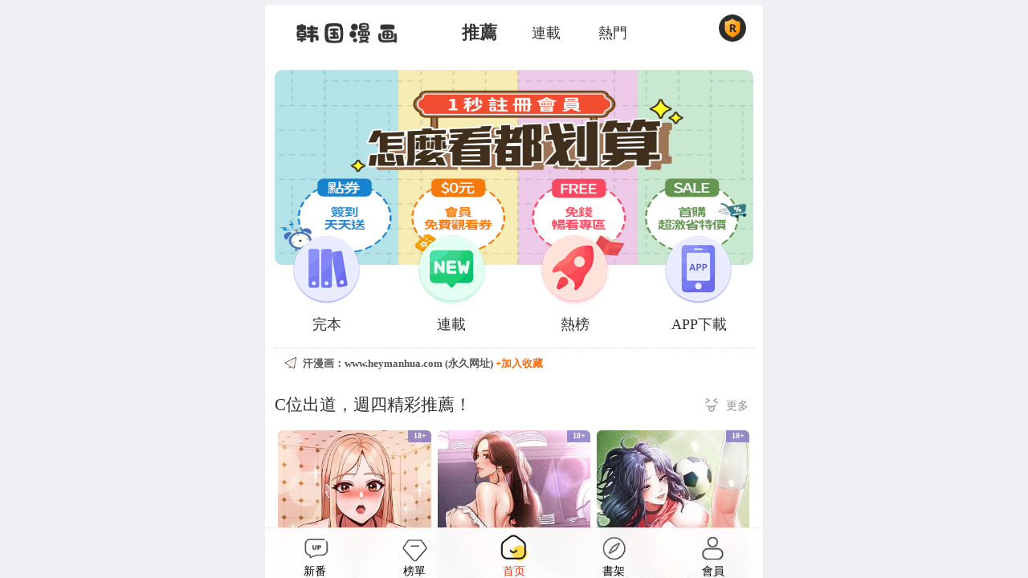

--- FILE ---
content_type: text/html; charset=utf-8
request_url: http://www.heymanhua.com/?id=7484
body_size: 6863
content:
<!doctype html>
<html lang="en">
<head>
<meta charset="utf-8">
<meta name="theme-color" content="#ffffff">
<meta name="viewport" content="width=device-width,user-scalable=no,initial-scale=1,maximum-scale=1,minimum-scale=1">
<meta name="renderer" content="webkit|ie-comp|ie-stand">
<meta http-equiv="X-UA-Compatible" content="IE=Edge,chrome=1">
<meta name="apple-mobile-web-app-title" content="汗漫画"/>
<meta name="apple-mobile-web-app-capable" content="yes"/>
<meta name="apple-mobile-web-app-status-bar-style" content="White"/>
<meta name="format-detection" content="telephone=no"/>
<meta name="format-detection" content="email=no"/>
<link rel="apple-touch-icon" href="//www.heymanhua.com/icon/favicon.png"/>
<link rel="shortcut icon" type="image/x-icon" href="//www.heymanhua.com/icon/favicon.ico">
<meta name="keywords" content="汗漫画,韩国漫画,BL漫畫,耽美漫畫,h漫畫,少女漫畫,韓漫,歪歪漫畫韓漫,連載污漫,無刪減污漫,免費看韓漫,無碼無遮蓋韓漫" />
<meta name="description" content="汗漫画：汗漫画  韩国漫画提供最新的韓國漫畫、耽美漫畫、BL漫畫、h漫畫、少女漫畫、韓漫、小裤裤笔记、超级公务员、复仇母女、痴汉成瘾、谁说理组没正妹、霸占人妻等第一時間更新，最新的韓國漫畫更新網站。"/>
<meta property="og:url" content="//www.heymanhua.com/"/>
<meta property="og:type" content="website"/>
<meta property="og:title" content="汗漫画::汗漫画正版H漫畫,免費韓國漫畫，無碼韓國漫畫，韓國污漫畫，成年人的漫畫網站"/>
<meta property="og:description" content="汗漫画：汗漫画  韩国漫画提供最新的韓國漫畫、耽美漫畫、BL漫畫、h漫畫、少女漫畫、韓漫、小裤裤笔记、超级公务员、复仇母女、痴汉成瘾、谁说理组没正妹、霸占人妻等第一時間更新，最新的韓國漫畫更新網站。"/>
<meta property="og:image" content="//www.heymanhua.com/icon/favicon.png"/>
<meta property="og:site_name" content="汗漫画"/> 
<title>汗漫画-汗漫画正版H漫畫,免費韓國漫畫，無碼韓國漫畫，韓國污漫畫，成年人的漫畫網站</title>
<link href="/skin/css/swiper.min.css?v3=2024" rel="stylesheet" type="text/css">
<link href="/skin/css/base.css?v3=20240204" rel="stylesheet" type="text/css">
<script src="/skin/js/jquery.min.js?v3=2024" type="text/javascript"></script>
</head>
<body class="index"> 
<div id="mescroll" class="mescroll">
    <div class="clearfix"></div>
    <main id="right">
 <section id="floatSo" class="block indexso">
    <div id="searchbox" class="clf">
        <form action="/e/search/" method="post" name="searchform" id="searchform">
            <input type="hidden" name="show" value="title,author,body"/>
            <input type="hidden" name="tbname" value="comic"/>
            <input type="hidden" name="tempid" value="1"/>
            <input type="text" class="fl searchInput" name="keyboard" value="" placeholder="搜一下，千本無碼韓漫滿足你的慾望"/>
            <a class="cancleBtn" id="cancleBtn">x</a>
        </form>
    </div>
    </section>    <div class="clearfix floatSo">
    </div>
    <header>
   
    <div class="clearfix"></div>
     <section class="sytophead clf">
    <div id="headerbox">
            <a href="/index.php" class="logo" id="waplink"></a>     <div class="tabBtn">
            <span>
            <a href="/index.php" class="on" id="waplink">推薦</a>         <a href="/cate">連載</a>
            <a href="/hot">熱門</a>
            </span>
        </div>
        <a class="tsign" href="/e/member/sign/">&nbsp;</a>
    </div>
    </section>
    <div class="clearfix"></div>

    </header>

    <div class="ht120"></div>
    <div class="clearfix"></div>
    <div class="banner-heading" id="home" name="home">
    <section class="focusbox bt5" style="background:#fff">
    <div class="swiper-container">
        <div class="swiper-wrapper">

 <div class="swiper-slide"><a href="/my/"><img  src="//cfimg.998876.xyz/focus/zhuce.jpg" width="100%" height="100%"></a></div>
        <div class="swiper-pagination"></div>
    </div>
    </div>
    </section>
    <div class="clearfix"></div>
    <section class="ht-nav">
    <ul class="btnList clf">
        <li><a href="/cate/?status=end" class="bg03"></a>完本</li>
        <li><a href="/cate/?status=even" class="bg01"></a>連載</li>
        <li><a href="/hot/" class="bg05"></a>熱榜</li>
        <!--li><a href="/e/member/buygroup/" class="bg04"></a><b class="red">首充雙倍</b></li-->
        <li class="app"><a href="javascript:void(0);" class="bg08"></a>APP下載</li>
    </ul>
        <div class="clearfix"></div>
        <div class='alarm' id="btnCopy" data-clipboard-text="http://www.heymanhua.com"><a href="javascript:void(0);" class="link"><i></i><b>汗漫画：www.heymanhua.com (永久网址) <font class="red"> +加入收藏</font></b></a></div>
    </section>
    </div>
    <div class="clearfix"></div>
 
    <div class="clearfix"></div>
    <div style="position: relative;background:#fff;z-index:1;">
        <section class="block">
    <div class="titleBar clf">
        <i class="fl"> C位出道，週四精彩推薦！</i><a href="/cate/?order=last" class="more">更多 ></a>
    </div>
    <div class="book_list clf">
     <div id="clearfix"></div>
    <div class="swiper-slide"><a href="/comic/3706"><img src="//cfimg.998876.xyz/thumb/cover11040009.jpg"><b>18+</b><p><label>不定时更 | 第22話</label><em>連載</em></p></a><span class="booktitle">欲演越烈</span><p class="commandDes"></p></div>
    <div class="swiper-slide"><a href="/comic/3355"><img src="//cfimg.998876.xyz/cover/29413699854.jpg"><b>18+</b><p><label>周四更 | 第103話</label><em>連載</em></p></a><span class="booktitle">继母与继姐</span><p class="commandDes"></p></div>
    <div class="swiper-slide"><a href="/comic/3673"><img src="//cfimg.998876.xyz/thumb/cover10702306.jpg"><b>18+</b><p><label>不定时更 | 第46話</label><em>連載</em></p></a><span class="booktitle">足球型男脱单指南</span><p class="commandDes"></p></div>
    <div class="swiper-slide"><a href="/comic/3437"><img src="//cfimg.998876.xyz/cover/28350235136.jpg"><b>18+</b><p><label>周四更 | 第77話</label><em>連載</em></p></a><span class="booktitle">难缠姐妹偏要和我同居</span><p class="commandDes"></p></div>
    <div class="swiper-slide"><a href="/comic/3603"><img src="//cfimg.998876.xyz/thumb/cover10522304.jpg"><b>18+</b><p><label>不定时更 | 第47話</label><em>連載</em></p></a><span class="booktitle">拜脱拜脱App</span><p class="commandDes"></p></div>
    <div class="swiper-slide"><a href="/comic/3682"><img src="//cfimg.998876.xyz/thumb/cover10790007.jpg"><b>18+</b><p><label>不定时更 | 第35話</label><em>連載</em></p></a><span class="booktitle">肉体审判</span><p class="commandDes"></p></div>

    </div>
    <a href="/cate/?order=last"  class="morebtn">查看更多</a>
    </section>
   <div class="clearfix"></div>
    <section class="block">
    <div class="titleBar clf">
        <i class="fl">全本免钱，畅阅更快乐！ </i><a href="/e/member/sign/" class="sign">打卡送閱幣</a>
    </div>
    <div class="tuijie_list clf">
<div class="swiper-slide"><a href="/comic/45"><img src="//cfimg.998876.xyz/cover/407f7e95-ea11-406b-98ea-41cd2e984823.jpg" style="height:100%;"><sup class="do">限免中</sup><p><span>古惑少年(完结)</span><label>完結</label></p></a></div>
<div class="swiper-slide"><a href="/comic/15"><img src="//cfimg.998876.xyz/cover/3ee4f3c9-9b6a-4795-be9a-42e344492736.png" style="height:100%;"><sup class="do">限免中</sup><p><span>继承家业的少爷从不忍耐</span><label>完結</label></p></a></div>
</div>
    </section>
    <div class="clearfix"></div>
        <section class="block">
    <div class="titleBar clf">
        <i class="fl">日漫出版 宅家福利，新番推薦</i><a href="/cate/?type=9" class="more">更多 ></a>
    </div>
        <ul class="book_list clf">
<div class="swiper-slide"><a href="/comic/2964"><img src="//cfimg.998876.xyz/thumb/16722527922278.jpg"><b>18+</b><p><label>第1話</label><i>完結</i></p></a><span class="booktitle">伊什塔尔 (Fate／Grand Order)</span><p class="commandDes"></p></div>
<div class="swiper-slide"><a href="/comic/2963"><img src="//cfimg.998876.xyz/thumb/16722136989356.jpg"><b>18+</b><p><label>第1話</label><i>完結</i></p></a><span class="booktitle">Minichu - Nelliel Onsen</span><p class="commandDes"></p></div>
<div class="swiper-slide"><a href="/comic/2962"><img src="//cfimg.998876.xyz/thumb/16722256620057.jpg"><b>18+</b><p><label>第4話</label><i>完結</i></p></a><span class="booktitle">蠢沫沫 - 绵绵兔</span><p class="commandDes"></p></div>
</ul>
            <a href="/cate/?type=9" class="morebtn">查看更多</a>
    </section>
    <div class="clearfix"></div>
    <section class="block">
    <div class="titleBar clf">
        <i class="fl">爆款力荐，这本漫画太让我上头！</i><a href="/cate/?order=digg" class="more">更多 ></a>
    </div>
    <div class="ranking_list clf">
        <div class="swiper-container">
            <div class="swiper-wrapper">
<div class="swiper-slide"><a href="/comic/527" class="fl"><img src="//cfimg.998876.xyz/cover/aab513e6-6300-400d-b6ac-a24ae69835d9.jpeg"><b>18+</b><p>全集 | 第59話</p><span>完結</span></a><div class="fr"><b class="booktitle"><a href="/comic/527">抖M女僕</a></b><div class="bookdesc"><a href="/comic/527">夏冷家族的主人迪欧拉德一时鬼迷心窍买下精灵当性奴隶。后来却发现这个精灵是个被虐狂，而且如果无法让她开心，很有可能会小命难保!究竟...迪欧拉德是否能满足她呢?!</a></div><div class="bookcat clf"><span class="fl wirteIcon">CANAPE&饲育室长</span><span class="fr">1</span></div></div></div>
<div class="swiper-slide"><a href="/comic/515" class="fl"><img src="//cfimg.998876.xyz/cover/412bc0d3-19be-4f2c-803e-60dfe7ea102d.jpeg"><b>18+</b><p>全集 | 第121話</p><span>完結</span></a><div class="fr"><b class="booktitle"><a href="/comic/515">好友的私生活</a></b><div class="bookdesc"><a href="/comic/515">太阳与闵皓是一起长大的好朋友，两人之间无话不谈，连A片也会一起分享。却不知从何开始，他们之间出现了不能与对方分享的秘密…</a></div><div class="bookcat clf"><span class="fl wirteIcon">刑作家&经文旗</span><span class="fr">2</span></div></div></div>
<div class="swiper-slide"><a href="/comic/1124" class="fl"><img src="//cfimg.998876.xyz/cover/d4ba80bc-cf2d-4e38-ba23-242599b38bbd.jpeg"><b>18+</b><p>周五更 | 第70話</p><span>連載</span></a><div class="fr"><b class="booktitle"><a href="/comic/1124">亲密的家庭</a></b><div class="bookdesc"><a href="/comic/1124">泰皖，从小被豪门收养，被称为儿子，却过着下人般的生活。转眼他已经成长为一个健硕的青年，每当看见唯一对他好的娜静心跳就加快。另一边，总是欺负折磨他的漂亮姐妹和婶婶，也越来越意识到他已是一个成年男性……</a></div><div class="bookcat clf"><span class="fl wirteIcon">亲密的家庭</span><span class="fr">3</span></div></div></div>

</div>
        </div>
    </div>
    </section>
    <div class="clearfix"></div>
    <section class="block">
    <div class="titleBar clf">
        <i class="fl">全网热追，精选必看佳作！</i><a href="/cate/?order=fav" class="more">更多 ></a>
    </div>
    <div>
        <ul class="book_list clf">
    <div class="swiper-slide"><a href="/comic/919"><img src="//cfimg.998876.xyz/thumb/dccb4e86-e5b4-47af-b7ce-fbad43e170a3.jpeg"><b>18+</b><p><label>周六更 | 第295話</label><i>連載</i></p></a><span class="booktitle">秘密教学</span><p class="commandDes"></p></div>
    <div class="swiper-slide"><a href="/comic/3421"><img src="//cfimg.998876.xyz/thumb/cover8942207.jpg"><b>18+</b><p><label>周六更 | 第81話</label><i>連載</i></p></a><span class="booktitle">老板娘的诱惑</span><p class="commandDes"></p></div>
    <div class="swiper-slide"><a href="/comic/3424"><img src="//cfimg.998876.xyz/thumb/cover8982208.jpg"><b>18+</b><p><label>周一更 | 第85話</label><i>連載</i></p></a><span class="booktitle">岳母为何那样</span><p class="commandDes"></p></div>
    <div class="swiper-slide"><a href="/comic/3448"><img src="//cfimg.998876.xyz/thumb/cover9202209.jpg"><b>18+</b><p><label>周五更 | 第62話</label><i>連載</i></p></a><span class="booktitle">偏偏欲到妳</span><p class="commandDes"></p></div>
    <div class="swiper-slide"><a href="/comic/3461"><img src="//cfimg.998876.xyz/thumb/cover9391810.jpg"><b>18+</b><p><label>不定时更 | 第50話</label><i>連載</i></p></a><span class="booktitle">被召唤到异世界，然后成为半龙骑士长</span><p class="commandDes"></p></div>
    <div class="swiper-slide"><a href="/comic/3456"><img src="//cfimg.998876.xyz/thumb/cover9283456.jpg"><b>18+</b><p><label>全集 | 第35話</label><i>完結</i></p></a><span class="booktitle">抖M女僕第二季</span><p class="commandDes"></p></div>
    <div class="swiper-slide"><a href="/comic/526"><img src="//cfimg.998876.xyz/thumb/79f5c1ea-7208-46c3-a9c5-c74606b6604e.jpeg"><b>18+</b><p><label>周一更 | 第221話</label><i>連載</i></p></a><span class="booktitle">社团学姊</span><p class="commandDes"></p></div>
    <div class="swiper-slide"><a href="/comic/3474"><img src="//cfimg.998876.xyz/thumb/cover9912110.jpg"><b>18+</b><p><label>不定时更 | 第20話</label><i>連載</i></p></a><span class="booktitle">金瓶梅</span><p class="commandDes"></p></div>
    <div class="swiper-slide"><a href="/comic/1618"><img src="//cfimg.998876.xyz/thumb/a50ab66a-4166-4450-9cdf-14c283cbc20d.jpeg"><b>18+</b><p><label>周四更 | 第110話</label><i>連載</i></p></a><span class="booktitle">人妻猎人</span><p class="commandDes"></p></div>
        </ul>
    </div>
    <a href="/cate/?order=fav" class="morebtn">查看更多</a>
    </section>
    <div class="clearfix"></div>
    <section class="block">
   <div class="swiper_tab_wrap" id="swiperTabWrap">
    <div class="swiper_tab">
    <div class="titleBar clf">
    <i class="fl">榜單排行</i>
            <div class="swiper_ul_wrap">
              <ul class="swiper_ul">
                <li><a href="javascript:void(0);" class="active">新作</a></li>
                <li><a href="javascript:void(0);">暢銷</a></li>
                <li><a href="javascript:void(0);">熱門</a></li>
                <li><a href="javascript:void(0);">推薦</a></li>
              </ul>
          </div>
    </div>
   </div>
    <div class="comic_list clf">
     <div class="swiper-container" id="swiperTabCon">
            <div class="swiper-wrapper">

                <div class="swiper-slide">
<div class="bdbox"><a href="/comic/3867"><img src="//cfimg.998876.xyz/upload/thumb/kiykakxtmvn7539.jpg?v=20200729"><b class="px">1</b><p><label>更 | 第3話</label><em>連載</em></p></a><span class="booktitle">启动复仇系统</span><p class="commandDes"></p></div>
<div class="bdbox"><a href="/comic/3866"><img src="//cfimg.998876.xyz/upload/thumb/lrc2gn0mdto81197.jpg"><b class="px">2</b><p><label>周三更 | 第8話</label><em>連載</em></p></a><span class="booktitle">女同事太犯规</span><p class="commandDes"></p></div>
<div class="bdbox"><a href="/comic/3865"><img src="//cfimg.998876.xyz/upload/thumb/stt32qq5csm8746.jpg?v=20200729"><b class="px">3</b><p><label>更 | 第4話</label><em>連載</em></p></a><span class="booktitle">迷雾深处的诱惑</span><p class="commandDes"></p></div>
</div>
                <div class="swiper-slide">

<div class="bdbox"><a href="/comic/919"><img src="//cfimg.998876.xyz/thumb/dccb4e86-e5b4-47af-b7ce-fbad43e170a3.jpeg"><b class="px">1</b><p><label>周六更 | 第295話</label><em>連載</em></p></a><span class="booktitle">秘密教学</span><p class="commandDes"></p></div>
<div class="bdbox"><a href="/comic/3421"><img src="//cfimg.998876.xyz/thumb/cover8942207.jpg"><b class="px">2</b><p><label>周六更 | 第81話</label><em>連載</em></p></a><span class="booktitle">老板娘的诱惑</span><p class="commandDes"></p></div>
<div class="bdbox"><a href="/comic/3424"><img src="//cfimg.998876.xyz/thumb/cover8982208.jpg"><b class="px">3</b><p><label>周一更 | 第85話</label><em>連載</em></p></a><span class="booktitle">岳母为何那样</span><p class="commandDes"></p></div>
</div>
                <div class="swiper-slide">
<div class="bdbox"><a href="/comic/919"><img src="//cfimg.998876.xyz/thumb/dccb4e86-e5b4-47af-b7ce-fbad43e170a3.jpeg"><b class="px">1</b><p><label>周六更 | 第295話</label><em>連載</em></p></a><span class="booktitle">秘密教学</span><p class="commandDes"></p></div>
<div class="bdbox"><a href="/comic/424"><img src="//cfimg.998876.xyz/thumb/2e0fabe9-ae08-4cd7-b839-6b1c556b1141.jpg"><b class="px">2</b><p><label>全集 | 第219話</label><em>完結</em></p></a><span class="booktitle">偷窥（全集无删减）</span><p class="commandDes"></p></div>
<div class="bdbox"><a href="/comic/145"><img src="//cfimg.998876.xyz/thumb/763756be-1447-44c0-9ae9-1689ea2e4ddc.jpeg"><b class="px">3</b><p><label>周日更 | 第160話</label><em>連載</em></p></a><span class="booktitle">漂亮乾姊姊</span><p class="commandDes"></p></div>
</div>
                <div class="swiper-slide">
<div class="bdbox"><a href="/comic/527"><img src="//cfimg.998876.xyz/thumb/7d30fb07-27b6-4b81-b210-d3e014e073c7.jpeg"><b class="px">1</b><p><label>全集 | 第59話</label><em>完結</em></p></a><span class="booktitle">抖M女僕</span><p class="commandDes"></p></div>
<div class="bdbox"><a href="/comic/515"><img src="//cfimg.998876.xyz/thumb/0f04383a-eea4-481c-83cb-554d3498b3bf.jpeg"><b class="px">2</b><p><label>全集 | 第121話</label><em>完結</em></p></a><span class="booktitle">好友的私生活</span><p class="commandDes"></p></div>
<div class="bdbox"><a href="/comic/1124"><img src="//cfimg.998876.xyz/thumb/5f4a57bd-7590-42bc-b054-e9cb3eea5928.jpeg"><b class="px">3</b><p><label>周五更 | 第70話</label><em>連載</em></p></a><span class="booktitle">亲密的家庭</span><p class="commandDes"></p></div>
</div>
            </div>
        </div>
    </div>
    </div>
    <a href="/new/"  class="morebtn">查看更多</a>
    </section>
    <div class="clearfix"></div>
   <div class="clearfix"></div>
    <section class="block">
    <div class="titleBar wb10 clf">
        <i class="fl">猜你喜歡 大家都在看的熱門好漫</i><a href="/cate/?order=hot" class="more">更多 ></a>
    </div>
    <div class="book_list clf">
        <div id="dataList" class="data-list"></div>
    </div>
    </section>
    </main>
    <div class="clearfix"></div>
</div></div>
<div class="clearfix"></div>
<nav class="footnav clf">
<a href="/cate/" id="cate"><span class="m03">新番</span></a>
<a href="/new/" id="new"><span class="m02">榜單</span></a>
<a href="/index.php" id="waplink"><span class="m01">首页</span></a>
<a href="/fav/" id="fav"><span class="m05">書架</span></a>
<a href="/user/" id="user"><span class="m04">會員</span><i></i></a>
</nav>
<div class="clearfix"></div>

<div class="spinner"></div><div class="layer"></div>
<script src="/skin/js/swiper.min.js?v3=2024" type="text/javascript"></script>
<script src="/skin/js/mescroll.min.js?v3=2024" type="text/javascript"></script>
<script src="/skin/js/index.js?v3=20240204" type="text/javascript"></script>
<script src="/skin/js/so.js?v3=2024" type="text/javascript"></script>
<script src="/json/so.js?v3=2024" type="text/javascript"></script>
<script src="/skin/js/tj.js?v3=2024" type="text/javascript"></script>
<script src="/skin/js/clipboard.min.js?v3=2024"></script>
<script  type="text/javascript">
$(function(){var clipboard=new Clipboard('#btnCopy');clipboard.on('success',function(e){alert('發佈頁網址複製成功，請在微信或QQ發給自己，再長按網址收藏!')});clipboard.on('error',function(e){prompt("複製失敗了,請長按全選輸入框複製吧~",'http://www.heymanhua.com')})});
</script> 
<script src="/skin/js/downapp.js?v3=2024" type="text/javascript"></script>
<script  type="text/javascript"> 
function talert(){$("body").showbanner({content:"<div class='calert box'><a href='http://www.heymanhua.com' target='_blank'><div class='fl'><img src='/icon/favicon.png' /></div><div class='fc'><p class='t1'>海量高品質漫畫搶先看</p><p class='t2'>全網更新最快，資源最全</p></div><div class='fr'>下載APP</div></a></div><div class='clearfix'></div><div class='del' id='del'><span></span></div>",position:"top"})};
setTimeout(function(){$(".post-box").addClass("is-visible")},500);$(".post-box a.close,.post-box .but a").click(function(){$(".post-box").removeClass("is-visible")});
</script> 
<!--
<style> .t-popup .link-popup {     height: 330px;     width: 370px; } .t-popup .link-popup .close {     top: -300px;     right: -150px; } </style> <div class='t-popup link-box'>  	<div class='link-popup'>	  		<div class='box'> <h3>溫馨提示</h3> <p style='color: #ec514e;'>本站计划域名系统维护</p> <p>为了更好服务漫迷</p> <p>本站计划于美国时间洛杉矶时间</p> <p>2025年12月26日19:00</p> <p>即中国大陆时间 </p> <p>2025年12月27日11:00</p> <p>进行域名系统升级，预计用时2个小时</p> <p>届时有可能出现网站无法访问，</p> <p>请稍后再进网站访问，敬请见谅！</p> 		</div>  		 <a href='javascript:void(0);'  class='close'>&nbsp;</a>	  	</div>		   </div> <script  type='text/javascript'> 	  if(navigator.userAgent.indexOf('Html5Plus')>-1){}else{  	setTimeout(function(){$('.link-box').addClass('is-visible')},500);$('.link-box a.close,.link-box .but a').click(function(){$('.link-box').removeClass('is-visible')})  }  </script>-->
<div  style="display: none;">
<!-- Google tag (gtag.js) -->
<script async src="https://www.googletagmanager.com/gtag/js?id=G-85F6ZD0PS3"></script>
<script>
  window.dataLayer = window.dataLayer || [];
  function gtag(){dataLayer.push(arguments);}
  gtag('js', new Date());

  gtag('config', 'G-85F6ZD0PS3');
</script>
</div></body>
</html>

--- FILE ---
content_type: application/javascript
request_url: http://www.heymanhua.com/skin/js/index.js?v3=20240204
body_size: 1886
content:
window.frames.length != parent.frames.length ||
window.navigator.standalone ||
-1 < navigator.userAgent.indexOf("Html5Plus")
  ? ($("#iapp").hide(), $("#ibuy").show())
  : ($("#iapp").show(), $("#ibuy").hide());
$(function () {
  $(".nav a#home").addClass("active");
  //AjaxJSON();
  Notice();
});
function Notice() {
  new Swiper(".ht-bar", {
    direction: "vertical",
    autoplay: { delay: 1500 },
    loop: !0,
  });
}
$(function(){$("#waplink,#applink").addClass("selected");$("a#applink").click(function(){$("html,body").animate({scrollTop:0},300)})});
//横向滚动
var swiper=new Swiper('.focusbox .swiper-container',{spaceBetween:0,centeredSlides:true,loop: true,autoplay:{delay:5000,disableOnInteraction:false,},pagination:{el:'.swiper-pagination',clickable:true}});
var swiper=new Swiper('.ranking_list .swiper-container',{spaceBetween:0,centeredSlides:true,loop: true,autoplay:{delay:3000,disableOnInteraction:false,}});
var swiper = new Swiper('#swiperTabCon', {speed: 500,on: {slideChangeTransitionStart: function() { var index = swiper.activeIndex; $('#swiperTabWrap ul li a').removeClass('active').eq(index).addClass('active');}}});
$('#swiperTabWrap ul li').on('click', function(e) { e.preventDefault(); var i = $(this).index(); $('#swiperTabWrap ul li a').removeClass('active').eq(i).addClass('active'); swiper.slideTo(i, 300, false);});
//动态加载
var mescroll=initMeScroll("mescroll",{down:{auto:false,callback:downCallback},up:{auto:false,isBoth:true,callback:upCallback,isBounce:false,toTop:{src:"/skin/images/totop.png",offset:1000},lazyLoad:{use:true}}});function downCallback(){setTimeout(function(){window.location.reload()},300)}function upCallback(page){var pageNum=page.num-1;var pageSize=16;$.ajax({type:'GET',url:'/e/extend/api/index.php?type=cartoon&filter=serial&isgood=-1&jindu=2&age=2&page='+pageNum+'&line='+pageSize+'&orderby=rand',dataType:'json',success:function(b){var curPageData=b.length;var totalPage=b.totalPage;mescroll.endByPage(curPageData.length,totalPage);setListData(curPageData)},error:function(e){mescroll.endErr()}})}function setListData(curPageData){var listDom=document.getElementById("dataList");for(var i=0;i<curPageData.length;i++){var pd=curPageData[i];var str='<div class="swiper-slide '+pd.large+'">';str+='<a href="'+pd.LinkUrl+'"><span class="back" style="background-image: url('+pd.backpic+');"></span><img src="/skin/images/cover.jpg" imgurl="'+pd.ImgUrl+'">'+pd.age+'<p><label>'+pd.LChapter+'</label><i>'+pd.up+'</i></p></a>';str+='<span class="booktitle">'+pd.Title+'</span><p class="commandDes">'+pd.Summary+'</p>';str+='</div>';var liDom=document.createElement("li");liDom.innerHTML=str;listDom.appendChild(liDom)}}
//记录渠道
function GetQueryString(c) {c = new RegExp("(^|&)" + c + "=([^&]*)(&|$)");c = window.location.search.substr(1).match(c);return null != c ? unescape(c[2]) : null}var myurl = GetQueryString("f");null != myurl && 1 < myurl.toString().length && $(function() {$.get("/e/member/from/?f=" + GetQueryString("f"))});
//公共提示
function cookiesave(c,d,b,a,e){c&&(e||(e="/"),b=new Date,b.setTime((new Date).getTime()+864E5),b="; expires="+b.toGMTString(),a&&(a="domain="+a+";"),document.cookie=c+"="+d+b+"; "+a+"path="+e)}function cookieget(c){c+="=";for(var d=document.cookie.split(";"),b=0;b<d.length;b++){for(var a=d[b];" "==a.charAt(0);)a=a.substring(1,a.length);if(0==a.indexOf(c))return a.substring(c.length,a.length)}return""}function PostClose(){$("#PostBox").hide();cookiesave("PostClose","PostClose","","")}
function clickclose(){"PostClose"==cookieget("PostClose")?$("#PostBox").hide():$("#PostBox").show()}window.onload=clickclose;



--- FILE ---
content_type: application/javascript
request_url: http://www.heymanhua.com/json/so.js?v3=2024
body_size: 875
content:
document.writeln('<div class="clearfix"></div><section id="searchlist"><div class="solist"><div class="titleBar clf"><i class="fl"><span>搜索</span>最多</i></div><ul></ul><div class="clearfix"></div><div class="titleBar clf"><i class="fl"><span>编辑</span>推荐</i></div><ul><li><a href="/comic/3440">老师的亲密指导</a></li><li><a href="/comic/3438">人妻控</a></li><li><a href="/comic/3431">家人之间这样不好吧？</a></li><li><a href="/comic/3430">协议换爱(无码版)</a></li><li><a href="/comic/3428">身体互换</a></li><li><a href="/comic/3424">岳母为何那样</a></li><li><a href="/comic/3421">老板娘的诱惑</a></li><li><a href="/comic/3417">寻找初恋</a></li><li><a href="/comic/3416">这公司归我了</a></li><li><a href="/comic/3402">糖果爸爸的抢婚大作战</a></li></ul></div></section><div class="clearfix"></div>');